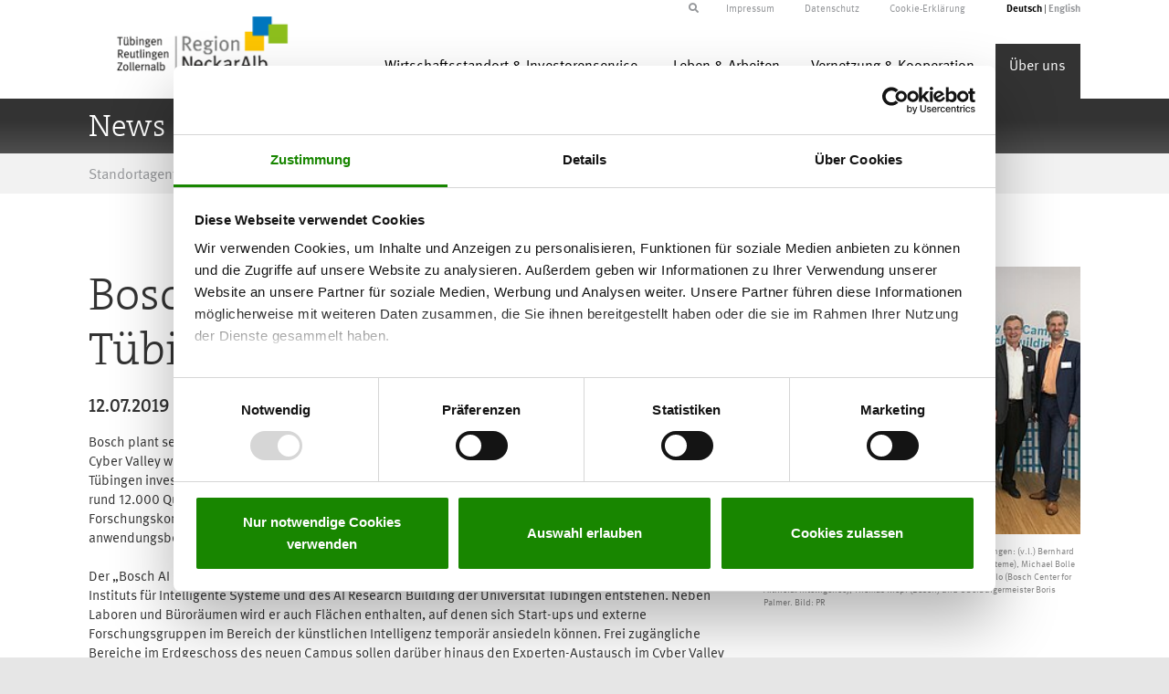

--- FILE ---
content_type: text/html; charset=utf-8
request_url: https://www.neckaralb.de/artikel/bosch-plant-ai-campus-in-tuebingen
body_size: 6571
content:
<!DOCTYPE html>
<html lang="de">
<head>

<meta charset="utf-8">
<!-- 
	Konzept, Design und Umsetzung von:
			
			Provitex GmbH
			Hundsschleestr. 14
			72766 Reutlingen
			
			info@provitex.de
			https://www.provitex.de/

	This website is powered by TYPO3 - inspiring people to share!
	TYPO3 is a free open source Content Management Framework initially created by Kasper Skaarhoj and licensed under GNU/GPL.
	TYPO3 is copyright 1998-2025 of Kasper Skaarhoj. Extensions are copyright of their respective owners.
	Information and contribution at https://typo3.org/
-->


<link rel="icon" href="/fileadmin/templates/favicon.ico" type="image/vnd.microsoft.icon">
<title>Bosch plant &quot;AI Campus&quot; in Tübingen</title>
<meta name="generator" content="TYPO3 CMS">
<meta name="keywords" content="Cyber Valley, Bosch, KI, maschinelles Lernen, Campus, Informatik, Artificial Intelligence">
<meta name="viewport" content="width=device-width, maximum-scale=1.0, minimum-scale=1.0, initial-scale=1.0">
<meta property="og:title" content="Bosch plant &quot;AI Campus&quot; in Tübingen">
<meta property="og:type" content="article">
<meta property="og:url" content="https://www.neckaralb.de/artikel/bosch-plant-ai-campus-in-tuebingen">
<meta property="og:image" content="https://www.neckaralb.de/fileadmin/_processed_/6/4/csm_bosch_cyber-valley_01_b58f387ef7.jpg">
<meta property="og:image:width" content="1200">
<meta property="og:image:height" content="1009">
<meta name="twitter:card" content="summary">


<link rel="stylesheet" href="/typo3temp/assets/css/ad8a31151986722f41ac584cbeaac50b.css?1730364375" media="all">
<link rel="stylesheet" href="/typo3conf/ext/sitepackage/Resources/Public/css/global.css?1730367882" media="all">
<link href="/_assets/f6ef6adaf5c92bf687a31a3adbcb0f7b/Css/news-basic.css?1729451197" rel="stylesheet" >






<title>News & Aktuelles - Detail </title>
<script id="Cookiebot" src="https://consent.cookiebot.com/uc.js" data-cbid="2048908f-7c99-4582-a95e-82b893fc1569" data-blockingmode="auto" type="text/javascript"></script>
<link rel="canonical" href="https://www.neckaralb.de/artikel/bosch-plant-ai-campus-in-tuebingen"/>

<link rel="alternate" hreflang="de-DE" href="https://www.neckaralb.de/artikel/bosch-plant-ai-campus-in-tuebingen"/>
<link rel="alternate" hreflang="en-EN" href="https://www.neckaralb.de/en/article/bosch-plant-ai-campus-in-tuebingen"/>
<link rel="alternate" hreflang="x-default" href="https://www.neckaralb.de/artikel/bosch-plant-ai-campus-in-tuebingen"/>
</head>
<body>


        <header>
    <div class="container">
    <div class="row">
        <div class="col-md-12 top-menu">
            <div class="pull-right sprachwahl">
				
				<ul id="language" class="language-menu">
					
						<li class="active
									">
							
								<a href="/artikel/bosch-plant-ai-campus-in-tuebingen" hreflang="de-DE"
									title="Deutsch">
									<span>Deutsch</span>
								</a>
							
						</li>
					
						<li class="
									">
							
								<a href="/en/article/bosch-plant-ai-campus-in-tuebingen" hreflang="en-EN"
									title="English">
									<span>English</span>
								</a>
							
						</li>
					
				</ul>
				

            </div>
            <div class="pull-right topmenu">
                <ul>
                    <li>
                        <a href="/impressum">Impressum</a>
					</li>
					<li>
						<a href="/datenschutz">Datenschutz</a>
					</li>
					<li>
                        <a href="/cookie-erklaerung">Cookie-Erklärung</a>
					</li>
			</ul>
            </div>
            
                    <div class="pull-right suche">
                        <!--  START lib.searchbox -->
                        <div id="indexedsearchbox">
                            

<div class="tx-indexedsearch-searchbox">
	<form method="post" id="tx_indexedsearch" action="/suchergebnisseite?tx_indexedsearch_pi2%5Baction%5D=search&amp;tx_indexedsearch_pi2%5Bcontroller%5D=Search&amp;cHash=03eba5bbd94421713d537f6f004fabfb">
<div>
<input type="hidden" name="tx_indexedsearch_pi2[__referrer][@extension]" value="IndexedSearch" />
<input type="hidden" name="tx_indexedsearch_pi2[__referrer][@controller]" value="Search" />
<input type="hidden" name="tx_indexedsearch_pi2[__referrer][@action]" value="form" />
<input type="hidden" name="tx_indexedsearch_pi2[__referrer][arguments]" value="YTowOnt9a5c8e617df85d7524a12641b63970937eec6f5d0" />
<input type="hidden" name="tx_indexedsearch_pi2[__referrer][@request]" value="{&quot;@extension&quot;:&quot;IndexedSearch&quot;,&quot;@controller&quot;:&quot;Search&quot;,&quot;@action&quot;:&quot;form&quot;}290003df0940c5efd099c27c55945be976e4c73d" />
<input type="hidden" name="tx_indexedsearch_pi2[__trustedProperties]" value="{&quot;search&quot;:{&quot;_sections&quot;:1,&quot;_freeIndexUid&quot;:1,&quot;pointer&quot;:1,&quot;ext&quot;:1,&quot;searchType&quot;:1,&quot;defaultOperand&quot;:1,&quot;mediaType&quot;:1,&quot;sortOrder&quot;:1,&quot;group&quot;:1,&quot;languageUid&quot;:1,&quot;desc&quot;:1,&quot;numberOfResults&quot;:1,&quot;extendedSearch&quot;:1,&quot;sword&quot;:1,&quot;submitButton&quot;:1}}3a43547ca54d0666cdb1fd7d56ad86c5b57f2efc" />
</div>

		<div class="tx-indexedsearch-hidden-fields">
			<input type="hidden" name="tx_indexedsearch_pi2[search][_sections]" value="0" />
			<input id="tx_indexedsearch_freeIndexUid" type="hidden" name="tx_indexedsearch_pi2[search][_freeIndexUid]" value="_" />
			<input id="tx_indexedsearch_pointer" type="hidden" name="tx_indexedsearch_pi2[search][pointer]" value="0" />
			<input type="hidden" name="tx_indexedsearch_pi2[search][ext]" value="" />
			<input type="hidden" name="tx_indexedsearch_pi2[search][searchType]" value="1" />
			<input type="hidden" name="tx_indexedsearch_pi2[search][defaultOperand]" value="0" />
			<input type="hidden" name="tx_indexedsearch_pi2[search][mediaType]" value="-1" />
			<input type="hidden" name="tx_indexedsearch_pi2[search][sortOrder]" value="rank_flag" />
			<input type="hidden" name="tx_indexedsearch_pi2[search][group]" value="" />
			<input type="hidden" name="tx_indexedsearch_pi2[search][languageUid]" value="0" />
			<input type="hidden" name="tx_indexedsearch_pi2[search][desc]" value="" />
			<input type="hidden" name="tx_indexedsearch_pi2[search][numberOfResults]" value="10" />
			<input type="hidden" name="tx_indexedsearch_pi2[search][extendedSearch]" value="" />
		</div>
		<fieldset>
			<div class="tx-indexedsearch-form">
				<input placeholder="Suchbegriff" class="tx-indexedsearch-searchbox-sword searchbox-sword" id="tx-indexedsearch-searchbox-sword" type="text" name="tx_indexedsearch_pi2[search][sword]" value="" />
			</div>
			
			<div class="tx-indexedsearch-search-submit">
				<input class="tx-indexedsearch-searchbox-button" id="tx-indexedsearch-searchbox-button-submit" type="submit" value="" name="tx_indexedsearch_pi2[search][submitButton]" />
				<i id="searchbox-submit" class="fa fa-arrow-right search-submit"></i>
			</div>
		</fieldset>
		
	</form>
	<i id="searchbox-toggle" class="fa fa-search"></i>
</div>








                        </div>
                        <!--  END lib.searchbox -->
                    </div>
                
        </div>
    </div>
</div>
	
	<div class="container header--container">
		<div class="row">
			<!-- START Header Logo -->
			<div class="col-md-3 col-sm-12">
				<a href="/">
					<img src="/typo3conf/ext/sitepackage/Resources/Public/images/SNA_Logo_RGB.png" class="img-responsive logo" alt="" />
				</a>
			</div>
			<!-- END Header Logo -->

			<!-- START dropdown menu-->
			<div class="col-md-9 col-sm-12">
				<nav class="navbar" role="navigation">
					<div class="navbar-header">
						<button type="button" class="navbar-toggle collapsed" data-toggle="collapse" data-target=".navbar-collapse">
							<span class="icon-bar"></span>
							<span class="icon-bar"></span>
							<span class="icon-bar"></span>
						</button>
						<div class="collapse navbar-collapse pull-right">
							<ul id="main-menu" class="nav navbar-nav">
								
									
											
												
														<li class="color-0">
													
												<a href="javascript:void(0)" class="dd-link dropdown-toggle" data-toggle="dropdown" data-content="Wirtschaftsstandort &amp; Investorenservice">Wirtschaftsstandort &amp; Investorenservice</a>

												<ul class="dropdown-menu dropdown-menu-color-0" role="menu" >
													
															
														
																
																<li>
																	<a title="Standortporträt" href="/wirtschaftsstandort-investorenservice/standortportrait">
																		Standortporträt
																	</a>
																</li>
															
													
															
														
																
																<li>
																	<a title="Branchen &amp; Cluster" href="/wirtschaftsstandort-investorenservice/branchen-cluster">
																		Branchen &amp; Cluster
																	</a>
																</li>
															
													
															
														
																
																<li>
																	<a title="Gewerbeflächen" href="/wirtschaftsstandort-investorenservice/gewerbeflaechen">
																		Gewerbeflächen
																	</a>
																</li>
															
													
															
														
																
																<li>
																	<a title="Technologie- &amp; Gewerbeparks" href="/wirtschaftsstandort-investorenservice/technologie-gewerbeparks">
																		Technologie- &amp; Gewerbeparks
																	</a>
																</li>
															
													
															
														
																
																<li>
																	<a title="Existenzgründung &amp; Unternehmensnachfolge" href="/vernetzung-kooperation/existenzgruendung">
																		Existenzgründung &amp; Unternehmensnachfolge
																	</a>
																</li>
															
													
												</ul>
											
										
								
									
											
												
														<li class="color-1">
													
												<a href="javascript:void(0)" class="dd-link dropdown-toggle" data-toggle="dropdown" data-content="Leben &amp; Arbeiten">Leben &amp; Arbeiten</a>

												<ul class="dropdown-menu dropdown-menu-color-1" role="menu" >
													
															
														
																
																<li>
																	<a title="Drei für Eins: Jobs in Neckar-Alb" href="/leben-arbeiten/arbeiten">
																		Drei für Eins: Jobs in Neckar-Alb
																	</a>
																</li>
															
													
															
														
																
																<li>
																	<a title="Freizeit &amp; Kultur" href="/leben-arbeiten/freizeit-kultur">
																		Freizeit &amp; Kultur
																	</a>
																</li>
															
													
												</ul>
											
										
								
									
											
												
														<li class="color-2">
													
												<a href="javascript:void(0)" class="dd-link dropdown-toggle" data-toggle="dropdown" data-content="Vernetzung &amp; Kooperation">Vernetzung &amp; Kooperation</a>

												<ul class="dropdown-menu dropdown-menu-color-2" role="menu" >
													
															
														
																
																<li>
																	<a title="Cluster &amp; Netzwerke" href="/vernetzung-kooperation/cluster-netzwerke">
																		Cluster &amp; Netzwerke
																	</a>
																</li>
															
													
															
														
																
																<li>
																	<a title="Regionale Kooperationsbörse &amp; Branchenbuch" href="/wirtschaftsstandort-investorenservice/branchenbuch">
																		Regionale Kooperationsbörse &amp; Branchenbuch
																	</a>
																</li>
															
													
															
														
																
																<li>
																	<a title="Menschen und Unternehmen" href="/wirtschaftsstandort-investorenservice/mensch-und-unternehmen">
																		Menschen und Unternehmen
																	</a>
																</li>
															
													
															
														
																
																<li>
																	<a title="Drehort Neckar-Alb" href="/drehort-neckar-alb">
																		Drehort Neckar-Alb
																	</a>
																</li>
															
													
															
														
																
																<li>
																	<a title="Kampagne für den Einzelhandel" target="_blank" href="https://vorort.neckaralb.de/" rel="noreferrer">
																		Kampagne für den Einzelhandel
																	</a>
																</li>
															
													
												</ul>
											
										
								
									
											
												
														<li class="act color-3">
													
												<a href="javascript:void(0)" class="dd-link dropdown-toggle" data-toggle="dropdown" data-content="Über uns">Über uns</a>

												<ul class="dropdown-menu dropdown-menu-color-3" role="menu" >
													
															
														
																<li class="act-sub">
																	<a title="News &amp; Aktuelles" href="/ueber-uns/news-aktuelles">
																		News &amp; Aktuelles
																	</a>
																</li>
															
													
															
														
																
																<li>
																	<a title="Veranstaltungen" href="/ueber-uns/veranstaltungen">
																		Veranstaltungen
																	</a>
																</li>
															
													
															
														
																
																<li>
																	<a title="Gesellschafter" href="/ueber-uns/gesellschafter">
																		Gesellschafter
																	</a>
																</li>
															
													
															
														
																
																<li>
																	<a title="Downloads &amp; Publikationen" href="/ueber-uns/downloads-publikationen">
																		Downloads &amp; Publikationen
																	</a>
																</li>
															
													
															
														
																
																<li>
																	<a title="Organisation &amp; Kontakt" href="/ueber-uns/organisation-kontakt">
																		Organisation &amp; Kontakt
																	</a>
																</li>
															
													
															
														
																
																<li>
																	<a title="Videothek" href="/ueber-uns/videothek">
																		Videothek
																	</a>
																</li>
															
													
												</ul>
											
										
								
							</ul>
						</div>
					</div>
				</nav>
			</div>
		<!-- END dropdown menu-->
		</div>
	</div>


	
    
            <!-- START COLORBARS -->

        <div class="color-bar color-bar-3">
            <div class="container">
                <h1>News & Aktuelles - Detail</h1>
            </div>
        </div>
    
<!-- END COLORBARS -->

	<div id="warenkorb">
		
<div class="tx-shop">
	



</div>
	</div>

<!-- START BREADCRUMBS -->

    <div class="breadcrumb-container">


    <div class="container">
        <div class="breadcrumb">
            
                <ul class="breadcrumb-menu">
                    
                        
                                <li>
                                    <a href="/">Standortagentur Tübingen – Reutlingen – Zollernalb</a>
                                    <span>/</span>
                                </li>
                            
                    
                        
                                <li>Über uns</li>
                                <span>/</span>
                            
                    
                        
                                <li>
                                    <a href="/ueber-uns/news-aktuelles">News &amp; Aktuelles</a>
                                    <span>/</span>
                                </li>
                            
                    
                        
                                <li>News &amp; Aktuelles - Detail</li>
                            
                    
                </ul>
            
        </div>
    </div>
</div>
<!-- END BREADCRUMBS -->
        
</header>







    

        <!--TYPO3SEARCH_begin-->
<div class="container main_content content_ganze_breite">
    
            <div class="color-3">
        
        
            
    

            <div id="c321" class="frame frame-default frame-type-news_newsdetail frame-layout-0">
                
                
                    



                
                
                    

    



                
                

    
    


	


<div class="news news-single">
	<div class="article" itemscope="itemscope" itemtype="http://schema.org/Article">
		
	
			
					
					
					<div class="col-xs-12 visible-xs-block hidden-sm-block news-img-top">
						
							

							

							

	<!-- media files -->
	<div class="news-img-wrap">
		
			<div class="outer">
				
					

<div class="mediaelement mediaelement-image">
	
			
					<img itemprop="image" loading="lazy" src="/fileadmin/_processed_/6/4/csm_bosch_cyber-valley_01_bc1ec05c47.jpg" width="282" height="238" alt="" />
				
		
</div>

	<p class="news-img-caption">
		Miteinander im Gespräch über den Bosch-Campus in Tübingen: (v.l.)  Bernhard Schölkopf (Direktor Max-Planck-Institut für intelligente Systeme), Michael Bolle (Bosch), Bernd Engler (Rektor Uni Tübingen), Christoph Peylo (Bosch Center for Artificial Intelligence), Thomas Kropf (Bosch) und Oberbürgermeister Boris Palmer. Bild: PR
	</p>



				
				
				
				
			</div>
		
	</div>


					</div>
					
					</div>
					<div class="col-xs-12 col-sm-8 news-text">
						<div class="header">
							<h2 itemprop="headline">Bosch plant &quot;AI Campus&quot; in Tübingen</h2>
						</div>
						<div class="footer">
							<p>
								<!-- date -->
								<span class="news-list-date">
									<time itemprop="datePublished" datetime="2019-07-12">
										12.07.2019
									</time>
								</span>

								

								

								
							</p>
						</div>
						<!-- main text -->
						<div class="news-text-wrap" itemprop="articleBody">
							<p> Bosch plant seine Aktivitäten im Bereich der Zukunftstechnologie künstliche Intelligenz (KI) zu verstärken: Im Cyber Valley will das Technologieunternehmen rund 35 Millionen Euro in den Bau des „Bosch AI Campus“ in Tübingen investieren. Derzeit führt Bosch Gespräche mit der Universitätsstadt Tübingen über den Kauf eines rund 12.000 Quadratmeter großen Grundstücks, auf dem der Campus entstehen soll. Der Bezug des neuen Forschungskomplexes ist für Ende 2022 angedacht. Rund 700 Experten sollen dort künftig an anwendungsbezogener KI arbeiten. <br><br>Der „Bosch AI Campus“ soll in Tübingen in räumlicher Nähe zu den Forschungsgebäuden des Max-Planck-Instituts für Intelligente Systeme und des AI Research Building der Universität Tübingen entstehen. Neben Laboren und Büroräumen wird er auch Flächen enthalten, auf denen sich Start-ups und externe Forschungsgruppen im Bereich der künstlichen Intelligenz temporär ansiedeln können. Frei zugängliche Bereiche im Erdgeschoss des neuen Campus sollen darüber hinaus den Experten-Austausch im Cyber Valley fördern. Auch der Öffentlichkeit sollen Teilbereiche des Campus zugänglich sein. „Im neuen Gebäude werden Experten des Bosch Center for Artificial Intelligence (BCAI) aus verschiedenen Bosch-Geschäftsbereichen und aus Start-ups in Projekten zusammenarbeiten. Die Campusstruktur wird den Austausch erheblich verstärken“, so Bosch-Geschäftsführer Michael Bolle. 
</p>
<p>Bosch ist Gründungsmitglied des 2016 ins Leben gerufenen Cyber Valley. In dieser Forschungskooperation bündeln Partner aus Industrie, Wissenschaft und Politik die Kräfte, um die KI-Forschung in Baden-Württemberg voranzutreiben. Ziel ist es, Erkenntnisse der Grundlagenforschung rasch in konkrete industrielle Anwendungen zu überführen. Bosch forscht an künstlicher Intelligenz, die sicher, robust und erklärbar ist. Die Investition in den neuen AI Campus ist ein weiterer Schritt des Unternehmens, die KI-Forschung im Cyber Valley zu stärken: Seit vergangenem Jahr hat Professor Matthias Hein an der Universität Tübingen die von Bosch finanzierte Stiftungsprofessur inne. Zusätzlich hält das Unternehmen zwei „Industry on Campus“-Professuren, mit denen die Universität Experten aus dem industriellen Umfeld praxisnah in Forschung und Lehre einbindet.
</p>
<p>&lt;link https: cyber-valley.de _blank external-link-new-window&gt;Cyber Valley
</p>
<p>&lt;link https: www.neckaralb.de ueber-uns news-aktuelles article koerber-preis-2019-geht-an-bernhard-schoelkopf.html _blank external-link-new-window schölkopf&gt;Körber-Preis 2019 geht an Bernhard Schölkopf</p>
						</div>
					</div>
					<div class="col-xs-4 hidden-xs visible-sm-block visible-md-block visible-lg-block new-img-right">
						
							

							

							

	<!-- media files -->
	<div class="news-img-wrap">
		
			<div class="outer">
				
					

<div class="mediaelement mediaelement-image">
	
			
					<img itemprop="image" loading="lazy" src="/fileadmin/_processed_/6/4/csm_bosch_cyber-valley_01_bc1ec05c47.jpg" width="282" height="238" alt="" />
				
		
</div>

	<p class="news-img-caption">
		Miteinander im Gespräch über den Bosch-Campus in Tübingen: (v.l.)  Bernhard Schölkopf (Direktor Max-Planck-Institut für intelligente Systeme), Michael Bolle (Bosch), Bernd Engler (Rektor Uni Tübingen), Christoph Peylo (Bosch Center for Artificial Intelligence), Thomas Kropf (Bosch) und Oberbürgermeister Boris Palmer. Bild: PR
	</p>



				
				
				
				
			</div>
		
	</div>


					</div>
					
					
						<!-- Link Back -->
						<div class="col-xs-12">
							<div class="news-backlink-wrap news-button">
								<a href="/ueber-uns/news-aktuelles">
									Zur Übersicht
								</a>
							</div>
						</div>
					
					</div>

					
						
						
					

					<!-- related things -->
					<div class="news-related-wrap">
						

						
							<!-- Related news records -->
							<div class="news-related news-related-news">
								<h4>
									Verwandte Nachrichten
								</h4>
								<ul>
									
										<li>
											<span class="news-related-news-date">
												15.01.2021
											</span>
											<a title="Reutlingen und Tübingen wollen KI-Innovationspark" href="/artikel/reutlingen-und-tuebingen-wollen-ki-innovationspark">
												Reutlingen und Tübingen wollen KI-Innovationspark
											</a>
										</li>

									
								</ul>
							</div>
						

						

						
					</div>

				
		

	</div>
</div>



                
                    



                
                
                    



                
            </div>

        


        
    </div>
</div>
<!--TYPO3SEARCH_end-->
    

        <!-- START FOOTER 1/3 -->
<section class="container_beschreibung_ohne_abstand">
    <div class="container">
        <div class="row">
            <div class="col-md-3 footer-logo">
                <div class="logo_footer">
                    <a href="https://www.neckaralb.de/index.php" title="Standortagentur Start">
                        <img src="/typo3conf/ext/sitepackage/Resources/Public/images/SNA_Logo_RGB.png" class="img-responsive" style="margin-top: -5px !important" width="215">
                    </a>
                </div>
            </div>
            <div class="col-md-9 footer-text">
                
                        Marketing für die Region ist die zentrale Aufgabe der Standortagentur Tübingen – Reutlingen –
                        Zollernalb GmbH. Die Standortagentur will das internationale
                        Profil der Region Neckar-Alb innerhalb der Europäischen Metropolregion Stuttgart stärken und
                        zeigen, wie attraktiv diese Region für Besucher und Investoren
                        ist. Gesellschafter der Standortagentur sind 33 Städte und Gemeinden, die drei Landkreise, der
                        Regionalverband Neckar-Alb, sowie die Handwerkskammer und
                        die Industrie- und Handelskammer Reutlingen.
                    
            </div>
        </div>
    </div>
</section>
<!-- END FOOTER 1/3 -->

<!-- START FOOTER 2/3 -->
<section class="insta-container">
    <div class="container">
        <div class="col-12">
            <a href="https://www.instagram.com/neckar_alb/" class="insta-link" target="_blank">
                <i class="fab fa-instagram"></i>Folgen Sie uns auf Instagram
            </a>
        </div>
    </div>
</section>
<!-- END FOOTER 2/3 -->

<!-- START FOOTER 3/3 -->
<footer id="footer_outer" class="footer_outer_start">
    <div class="container">
        <div class="row">
            <div class="col-md-12">
                <div class="footer_info footer_name pull-left">
                    Standortagentur Tübingen - Reutlingen - Zollernalb GmbH
                </div>
                <div class="footer_info pull-left">
                    <i class="fa fa-map-marker"></i>Hindenburgstr. 54, 72762 Reutlingen
                </div>
                <div class="footer_info pull-left">
                    <i class="fa fa-phone"></i>+49 7121 201-180
                </div>
                <div class="footer_info pull-left">
                    <i class="fa fa-envelope"></i>info@neckaralb.de
                </div>
                <div class="footer_info_last pull-left">
                    <i class="fa fa-globe"></i>www.neckaralb.de
                </div>
            </div>
        </div>
    </div>
</footer>
<!-- END FOOTER 3/3 -->

<script src="/typo3conf/ext/sitepackage/Resources/Public/js/global.js?1730367883"></script>



<!-- Matomo -->
<script type="text/javascript">
  var _paq = window._paq = window._paq || [];
  /* tracker methods like "setCustomDimension" should be called before "trackPageView" */
  _paq.push(["disableCookies"]);
  _paq.push(['trackPageView']);
  _paq.push(['enableLinkTracking']);
  (function() {
    var u="https://www.neckaralb.de/analytics/";
    _paq.push(['setTrackerUrl', u+'matomo.php']);
    _paq.push(['setSiteId', '1']);
    var d=document, g=d.createElement('script'), s=d.getElementsByTagName('script')[0];
    g.type='text/javascript'; g.async=true; g.src=u+'matomo.js'; s.parentNode.insertBefore(g,s);
  })();
</script>
<!-- End Matomo Code -->


</body>
</html>

--- FILE ---
content_type: application/x-javascript
request_url: https://consentcdn.cookiebot.com/consentconfig/2048908f-7c99-4582-a95e-82b893fc1569/neckaralb.de/configuration.js
body_size: 462
content:
CookieConsent.configuration.tags.push({id:173869907,type:"script",tagID:"",innerHash:"",outerHash:"",tagHash:"11095140606747",url:"https://consent.cookiebot.com/uc.js",resolvedUrl:"https://consent.cookiebot.com/uc.js",cat:[1]});CookieConsent.configuration.tags.push({id:173869910,type:"iframe",tagID:"",innerHash:"",outerHash:"",tagHash:"13154973240636",url:"https://www.youtube-nocookie.com/embed/zz9UPOdre7I?autohide=1&controls=1&enablejsapi=1&origin=https%3A%2F%2Fwww.neckaralb.de",resolvedUrl:"https://www.youtube-nocookie.com/embed/zz9UPOdre7I?autohide=1&controls=1&enablejsapi=1&origin=https%3A%2F%2Fwww.neckaralb.de",cat:[4]});